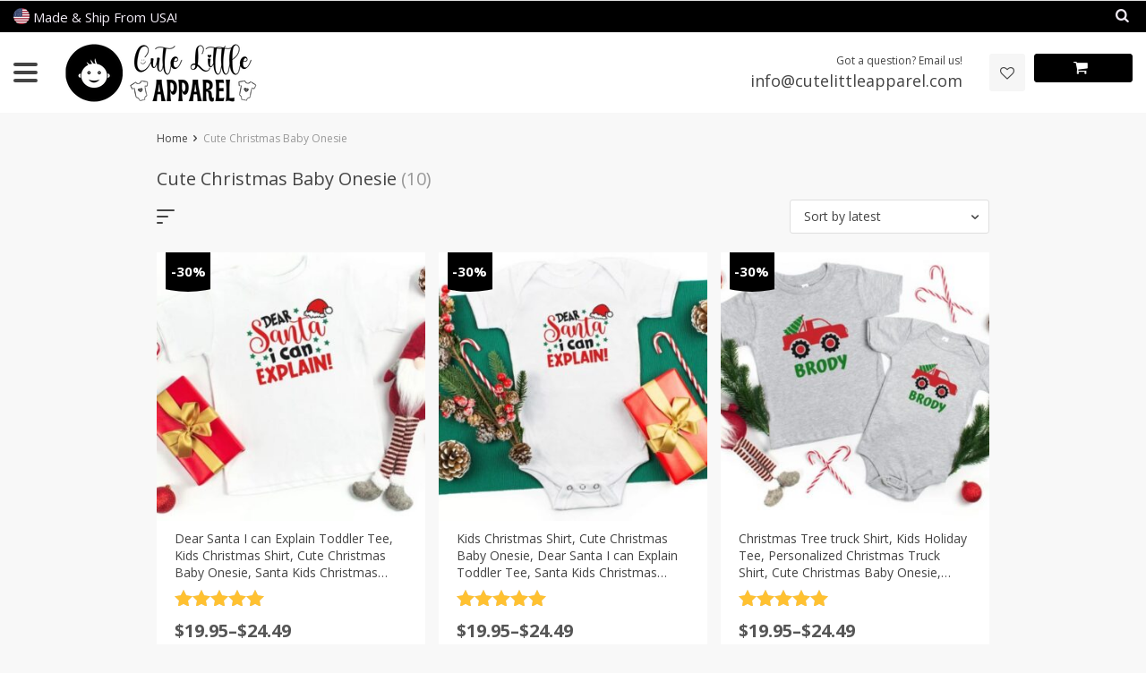

--- FILE ---
content_type: text/css
request_url: https://www.cutelittleapparel.com/wp-content/cache/wpfc-minified/8ktbopn3/bxpr5.css
body_size: 186
content:
.product-small .woocommerce-loop-product__title{font-size:14px;}
.woocommerce-product-details__short-description {
font-family: 'Bree Serif', serif;
font-size: 16px;
line-height: 28px;   
font-weight: normal;
color: #333;
}
.woocommerce div.product .product_title{
font-family: 'Bree Serif', serif;
font-size: 26px !important;
font-weight: 300;
}
.single-product .woocommerce-Price-amount{	
font-family: 'Bree Serif', serif;
}
.adsw-attribute-option .meta-item-text{
color: #333 !important;
font-weight:normal !important;
font-size:15px !important;
}
.variations .label label {
font-size: 16px;
color: #E62E05;
line-height: 21px;
font-weight: 700 !important;
}
.woocommerce div.product p.price del{
color: #000 !important;
font-size: 25px !important;
}
.reliable .bigtext{font-family: 'Bree Serif', serif;}
.free-shipping{font-size:18px;font-family: 'Bree Serif', serif;}
.woocommerce-store-notice, p.demo_store{background-color:#444 !important;}
.woocommerce-shipping-destination{display:none;}
.cart-collaterals label{font-weight:bold;}
.panel-body{font-family: 'Bree Serif', serif;
font-size: 17px !important;
font-weight: 300;}
@media only screen and (max-width: 575px) { .panel-body{font-family: 'Bree Serif', serif;
font-size: 17px !important;
font-weight: 300;}
}
.personalization-label{font-weight:bold;}
.personalization-label-new textarea{min-height:90px;}
.btn-primary{margin-bottom:10px;}
.header-top {
font-size: 15px;
}

--- FILE ---
content_type: text/javascript
request_url: https://www.cutelittleapparel.com/wp-content/themes/davinciwoo/assets/js/front/ttlazy.min.js?ver=1.4.2
body_size: -63
content:
function ttlazy(t,e="src"){let i=jQuery;if(!i("img["+t+"]").length)return!1;function n(){let n=i(window).scrollTop(),o=i(window).height();i("img["+t+"]").each(function(){let r=i(this),s=r.offset().top,l=r.height();s>n+o||s<n-l||(r.attr(e,i(this).attr(t)),r.removeAttr(t))})}n(),i("body").on("ttlazy",()=>{n()}),window.addEventListener("scroll",()=>{n()},{passive:!0}),window.addEventListener("resize",()=>{n()},{passive:!0})}


--- FILE ---
content_type: text/javascript
request_url: https://www.cutelittleapparel.com/wp-content/themes/davinciwoo/assets/js/woocommerce/addtocart.min.js?ver=1.4.2
body_size: 833
content:
!function(t){var e={};function n(a){if(e[a])return e[a].exports;var r=e[a]={i:a,l:!1,exports:{}};return t[a].call(r.exports,r,r.exports,n),r.l=!0,r.exports}n.m=t,n.c=e,n.d=function(t,e,a){n.o(t,e)||Object.defineProperty(t,e,{enumerable:!0,get:a})},n.r=function(t){"undefined"!=typeof Symbol&&Symbol.toStringTag&&Object.defineProperty(t,Symbol.toStringTag,{value:"Module"}),Object.defineProperty(t,"__esModule",{value:!0})},n.t=function(t,e){if(1&e&&(t=n(t)),8&e)return t;if(4&e&&"object"==typeof t&&t&&t.__esModule)return t;var a=Object.create(null);if(n.r(a),Object.defineProperty(a,"default",{enumerable:!0,value:t}),2&e&&"string"!=typeof t)for(var r in t)n.d(a,r,function(e){return t[e]}.bind(null,r));return a},n.n=function(t){var e=t&&t.__esModule?function(){return t.default}:function(){return t};return n.d(e,"a",e),e},n.o=function(t,e){return Object.prototype.hasOwnProperty.call(t,e)},n.p="/",n(n.s=8)}({8:function(t,e,n){t.exports=n(9)},9:function(t,e){jQuery(document).ready(function(t){return"undefined"!=typeof wc_add_to_cart_params&&(!t("#product-addons-total").length&&void t(".single_add_to_cart_button").on("click",function(e){(t(".variations_form").length||t(".simple_form").length)&&e.preventDefault();var n=t(this),a=n.closest("form.cart"),r=n.val(),o=a.find("input[name=quantity]").val()||1,d=a.find("input[name=product_id]").val()||r,c=a.find("input[name=variation_id]").val()||0,i={action:"adsw_woocommerce_ajax_add_to_cart",product_id:d,product_sku:"",quantity:o,variation_id:c};(r||0!==c&&"0"!==c&&!n.hasClass("disabled"))&&t.ajax({type:"POST",url:wc_add_to_cart_params.ajax_url,data:i,beforeSend:function(t){return n.removeClass("button-loading").addClass("button-loading")},complete:function(t){return n.addClass("button-loading").removeClass("button-loading")},success:function(e){if(e.error&e.product_url)window.location=e.product_url;else{if(t(document.body).trigger("added_to_cart",[e.fragments,e.cart_hash,n]),!t(".header-cart .cart-count").length){var a=parseInt(t(".quantity input.qty").val());a||(a=1),t(".header-cart").append('<span class="cart-count icon-cart-count">'+a+"</span>")}if(t(".openAfterAdd").length)t("html").addClass("cart-pull-page");else{var r=t("body").find(".product_title").html().trim(),o=t(".single_add_to_cart_button").attr("data-button-text"),d=t(".single_add_to_cart_button").attr("data-after-title-text");t("#main").append('\n                            <div class="woocommerce-notices-wrapper">\n                                <div class="woocommerce-message" role="alert">\n                                    <a href="'+wc_add_to_cart_params.cart_url+'" tabindex="1" class="button wc-forward">'.concat(o,"</a> \n                                    “").concat(r,"” ").concat(d,'.    \n                                </div>\n                                <div class="close"></div>\n                            </div>\n                            '))}}}})}))})}});